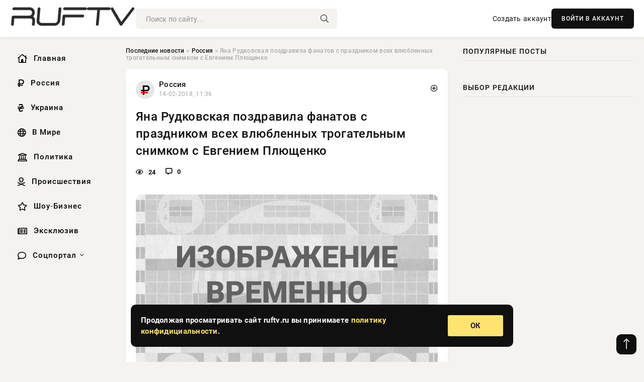

--- FILE ---
content_type: text/html; charset=utf-8
request_url: https://ruftv.ru/2018/02/14/yana-rudkovskaya-pozdravila-fanatov-s-prazdnikom-vseh-vlyublennyh-trogatelnym-snimkom-s-evgeniem-plyuschenko.html
body_size: 11992
content:
<!DOCTYPE html>
<html lang="ru">
   <head>
   <title>Яна Рудковская поздравила фанатов с праздником всех влюбленных трогательным снимком с Евгением Плющенко » Информационно-аналитический портал «RUFTV»</title>
<meta charset="utf-8">
<meta name="description" content="Яна Рудковская опубликовала на странице в соцсети Instagram новую фотографию, сделанную во время свадьбы с Евгением Плющенко. В описании публикации российский продюсер поздравила всех влюбле,">
<meta name="keywords" content="Рудковская, Плющенко, Евгением, описании, публикации, продюсер, российский, свадьбы, время, странице, опубликовала, соцсети, Instagram, сделанную, фотографию, новую, поздравила, влюбленных, сумел">
<link rel="canonical" href="https://ruftv.ru/russia/68957-yana-rudkovskaya-pozdravila-fanatov-s-prazdnikom-vseh-vlyublennyh-trogatelnym-snimkom-s-evgeniem-plyuschenko.html">
<link rel="alternate" type="application/rss+xml" title="Информационно-аналитический портал «RUFTV» RSS" href="https://ruftv.ru/rss.xml">
<link rel="preconnect" href="https://ruftv.ru/" fetchpriority="high">
<meta property="twitter:title" content="Яна Рудковская поздравила фанатов с праздником всех влюбленных трогательным снимком с Евгением Плющенко » Информационно-аналитический портал «RUFTV»">
<meta property="twitter:url" content="https://ruftv.ru/russia/68957-yana-rudkovskaya-pozdravila-fanatov-s-prazdnikom-vseh-vlyublennyh-trogatelnym-snimkom-s-evgeniem-plyuschenko.html">
<meta property="twitter:card" content="summary_large_image">
<meta property="twitter:image" content="http://ruftv.ru/uploads/posts/2018-02/yana-rudkovskaya-pozdravila-fanatov-s-prazdnikom-vseh-vlyublennyh-trogatelnym-snimkom-s-evgeniem-plyuschenko_1.png">
<meta property="twitter:description" content="Яна Рудковская опубликовала на странице в соцсети Instagram новую фотографию, сделанную во время свадьбы с Евгением Плющенко. В описании публикации российский продюсер поздравила всех влюбленных поклонников с их праздником. На снимке Яна Рудковская и Евгений Плющенко смотрят друг другу в глаза, а">
<meta property="og:type" content="article">
<meta property="og:site_name" content="Информационно-аналитический портал «RUFTV»">
<meta property="og:title" content="Яна Рудковская поздравила фанатов с праздником всех влюбленных трогательным снимком с Евгением Плющенко » Информационно-аналитический портал «RUFTV»">
<meta property="og:url" content="https://ruftv.ru/russia/68957-yana-rudkovskaya-pozdravila-fanatov-s-prazdnikom-vseh-vlyublennyh-trogatelnym-snimkom-s-evgeniem-plyuschenko.html">
<meta property="og:image" content="http://ruftv.ru/uploads/posts/2018-02/yana-rudkovskaya-pozdravila-fanatov-s-prazdnikom-vseh-vlyublennyh-trogatelnym-snimkom-s-evgeniem-plyuschenko_1.png">
<meta property="og:description" content="Яна Рудковская опубликовала на странице в соцсети Instagram новую фотографию, сделанную во время свадьбы с Евгением Плющенко. В описании публикации российский продюсер поздравила всех влюбленных поклонников с их праздником. На снимке Яна Рудковская и Евгений Плющенко смотрят друг другу в глаза, а">

<script src="/engine/classes/min/index.php?g=general&amp;v=us91t"></script>
<script src="/engine/classes/min/index.php?f=engine/classes/js/jqueryui.js,engine/classes/js/dle_js.js&amp;v=us91t" defer></script>
<script type="application/ld+json">{"@context":"https://schema.org","@graph":[{"@type":"NewsArticle","@context":"https://schema.org/","publisher":{"@type":"Organization","name":"Информационно-аналитический портал «RUFTV»","logo":{"@type":"ImageObject","url":""}},"name":"Яна Рудковская поздравила фанатов с праздником всех влюбленных трогательным снимком с Евгением Плющенко","headline":"Яна Рудковская поздравила фанатов с праздником всех влюбленных трогательным снимком с Евгением Плющенко","mainEntityOfPage":{"@type":"WebPage","@id":"https://ruftv.ru/russia/68957-yana-rudkovskaya-pozdravila-fanatov-s-prazdnikom-vseh-vlyublennyh-trogatelnym-snimkom-s-evgeniem-plyuschenko.html"},"datePublished":"2018-02-14T11:36:06+03:00","author":{"@type":"Person","name":"manasta","url":"https://ruftv.ru/user/manasta/"},"image":["http://ruftv.ru/uploads/posts/2018-02/yana-rudkovskaya-pozdravila-fanatov-s-prazdnikom-vseh-vlyublennyh-trogatelnym-snimkom-s-evgeniem-plyuschenko_1.png","http://ruftv.ru/uploads/posts/2018-02/yana-rudkovskaya-pozdravila-fanatov-s-prazdnikom-vseh-vlyublennyh-trogatelnym-snimkom-s-evgeniem-plyuschenko_2.jpg"],"description":"Яна Рудковская опубликовала на странице в соцсети Instagram новую фотографию, сделанную во время свадьбы с Евгением Плющенко. В описании публикации российский продюсер поздравила всех влюбленных поклонников с их праздником. На снимке Яна Рудковская и Евгений Плющенко смотрят друг другу в глаза, а"},{"@type":"BreadcrumbList","@context":"https://schema.org/","itemListElement":[{"@type":"ListItem","position":1,"item":{"@id":"https://ruftv.ru/","name":"Последние новости"}},{"@type":"ListItem","position":2,"item":{"@id":"https://ruftv.ru/russia/","name":"Россия"}},{"@type":"ListItem","position":3,"item":{"@id":"https://ruftv.ru/russia/68957-yana-rudkovskaya-pozdravila-fanatov-s-prazdnikom-vseh-vlyublennyh-trogatelnym-snimkom-s-evgeniem-plyuschenko.html","name":"Яна Рудковская поздравила фанатов с праздником всех влюбленных трогательным снимком с Евгением Плющенко"}}]}]}</script> 
      <meta name="viewport" content="width=device-width, initial-scale=1.0" />
      <meta name="msapplication-TileColor" content="#e6e6e6">   
      <meta name="theme-color" content="#101010"> 
      <link rel="preload" href="/templates/Default/css/common.css" as="style">
      <link rel="preload" href="/templates/Default/css/styles.css" as="style">
      <link rel="preload" href="/templates/Default/css/engine.css" as="style">
      <link rel="preload" href="/templates/Default/css/fontawesome.css" as="style">
      <link rel="preload" href="/templates/Default/webfonts/manrope-400.woff2" as="font" type="font/woff2" crossorigin>
      <link rel="preload" href="/templates/Default/webfonts/manrope-600.woff2" as="font" type="font/woff2" crossorigin>
      <link rel="preload" href="/templates/Default/webfonts/manrope-700.woff2" as="font" type="font/woff2" crossorigin>
      <link rel="preload" href="/templates/Default/webfonts/fa-light-300.woff2" as="font" type="font/woff2" crossorigin>
      <link href="/templates/Default/css/common.css" type="text/css" rel="stylesheet" />
      <link href="/templates/Default/css/styles.css?v=03" type="text/css" rel="stylesheet" />
      <link href="/templates/Default/css/engine.css" type="text/css" rel="stylesheet" /> 
      <link href="/templates/Default/css/fontawesome.css" type="text/css" rel="stylesheet" />
      <link rel="apple-touch-icon" sizes="256x256" href="/templates/Default/favicons/256x256.png">
      <link rel="apple-touch-icon" sizes="192x192" href="/templates/Default/favicons/192x192.png">
      <link rel="apple-touch-icon" sizes="180x180" href="/templates/Default/favicons/180x180.png">
      <link rel="apple-touch-icon" sizes="167x167" href="/templates/Default/favicons/167x167.png">
      <link rel="apple-touch-icon" sizes="152x152" href="/templates/Default/favicons/152x152.png">
      <link rel="apple-touch-icon" sizes="120x120" href="/templates/Default/favicons/120x120.png">
      <link rel="icon" type="image/png" href="/templates/Default/favicons/favicon.png">
      	<!-- Yandex.RTB -->
	<script>window.yaContextCb=window.yaContextCb||[]</script>
	<script src="https://yandex.ru/ads/system/context.js" async></script>
   </head>
   <body>
      <div class="wrapper">
         <div class="wrapper-container wrapper-main">

            <header class="header d-flex ai-center vw100">
               <a href="/" class="logo" title="Информационно-аналитический портал «RUFTV»"><img src="/templates/Default/dleimages/logo.png" alt="Информационно-аналитический портал «RUFTV»"></a>
               <div class="header__search search-block flex-grow-1">
                  <form id="quicksearch" method="post">
                     <input type="hidden" name="do" value="search">
                     <input type="hidden" name="subaction" value="search">
                     <input class="search-block__input" id="story" name="story" placeholder="Поиск по сайту..." type="text" autocomplete="off">
                     <button class="search-block__btn" type="submit"><span class="fal fa-search"></span></button>
                  </form>
               </div>
               

               
               <a href="/?do=register" class="header__link">Создать аккаунт</a>
               <button class="header__btn-login js-show-login">ВОЙТИ В АККАУНТ</button>
               

               <button class="header__btn-menu d-none js-show-mobile-menu"><span class="fal fa-bars"></span></button>
            </header>

            <div class="content">
               <div class="cols">

                  <!-- MENU START -->
                  <aside class="col-side">
                     <ul class="side-nav js-this-in-mobile-menu">
                        <li><a href="/"><i class="far fa-home-lg"></i> Главная</a></li>
                        <li><a href="/russia/"><i class="far fa-ruble-sign"></i> Россия</a></li>
                        <li><a href="/ukraine/"><i class="far fa-hryvnia"></i> Украина</a></li>
                        <li><a href="/world/"><i class="far fa-globe"></i> В Мире</a></li>
                        <li><a href="/policy/"><i class="far fa-landmark"></i> Политика</a></li>
                        <li><a href="/incidents/"><i class="far fa-skull-crossbones"></i> Происшествия</a></li>
                        <li><a href="/show-business/"><i class="far fa-star"></i> Шоу-Бизнес</a></li>
                        <li><a href="/exclusive/"><i class="far fa-newspaper"></i> Эксклюзив</a></li>
                        <li class="submenu"><a href="/social/"><i class="far fa-comment"></i> Соцпортал</a>
                           <ul class="nav__list side-nav" style="position: unset !important">
                              <li class="nav__list-hidden"><a href="/social/goroskop/"><i class="far fa-planet-ringed"></i> Гороскопы</a></li>
                              <li class="nav__list-hidden"><a href="/social/primeti/"><i class="far fa-map-signs"></i> Приметы</a></li>
                              <li class="nav__list-hidden"><a href="/social/ezoterika/"><i class="far fa-sparkles"></i> Эзотерика</a></li>
                              <li class="nav__list-hidden"><a href="/social/prazdniki/"><i class="far fa-gift"></i> Праздники</a></li>
                              <li class="nav__list-hidden"><a href="/social/zdorove/"><i class="far fa-heart"></i> Здоровье</a></li>
                              <li class="nav__list-hidden"><a href="/social/psihologiya/"><i class="far fa-head-side-brain"></i> Психология</a></li>
                              <li class="nav__list-hidden"><a href="/social/dlya-zhenshchin/"><i class="far fa-venus-double"></i> Для женщин</a></li>
                              <li class="nav__list-hidden"><a href="/social/sad-ogorod/"><i class="far fa-seedling"></i> Сад-огород</a></li>
                           </ul>
                        </li>
                     </ul>
                  </aside>
                  <!-- MENU END -->
                  
                  <main class="col-main">
                    
                         
                        <div class="speedbar"><div class="over"><a href="https://ruftv.ru/">Последние новости</a>  »  <a href="https://ruftv.ru/russia/">Россия</a>  »  Яна Рудковская поздравила фанатов с праздником всех влюбленных трогательным снимком с Евгением Плющенко</div></div>
                        

                     <div class="content-block d-grid" id="content-block">
                        

                        
                        <div class="short">
	<div class="info-block">
	   <div class="info-body">
		  <a href="https://ruftv.ru/russia/" class="info-img" title="Россия"><img src="/uploads/icons/russia.png" alt="Россия"></a>
		  <div class="info-title"><a href="https://ruftv.ru/russia/" class="author_name">Россия</a></div>
		  <div class="info-meta">
			 <time datetime="14-02-2018, 11:36" class="ago" title="14-02-2018, 11:36">14-02-2018, 11:36</time>
			 
		  </div>
	   </div>
        <div class="dosuga-post-head-mark">    
            <a href="#" class="js-show-login" title="Сохранить"><i class="far fa-plus-circle"></i></a>
                    
		</div> 
	</div>
	<div class="yz_short_body">
	   <h1 class="dn-short-t">Яна Рудковская поздравила фанатов с праздником всех влюбленных трогательным снимком с Евгением Плющенко</h1>
	   <div class="content_top_met">
	   	  <div class="f_eye"><i class="far fa-eye"></i> 24</div>
		  <a id="dle-comm-link" href="#comment">
			 <div class="f_link"><i class="far fa-comment-alt"></i> 0</div>
		  </a>
		  <div class="f_info">
		  </div>
	   </div>
	   <div class="page__text full-text clearfix">
	   	  <div style="margin-bottom: 20px">
		 	 
		  </div>
		  <div align="center"><!--dle_image_begin:http://ruftv.ru/uploads/posts/2018-02/yana-rudkovskaya-pozdravila-fanatov-s-prazdnikom-vseh-vlyublennyh-trogatelnym-snimkom-s-evgeniem-plyuschenko_1.png|--><img src="/uploads/posts/2018-02/yana-rudkovskaya-pozdravila-fanatov-s-prazdnikom-vseh-vlyublennyh-trogatelnym-snimkom-s-evgeniem-plyuschenko_1.png" alt="Яна Рудковская поздравила фанатов с праздником всех влюбленных трогательным снимком с Евгением Плющенко"><!--dle_image_end--></div><br><div align="center"><!--dle_image_begin:http://ruftv.ru/uploads/posts/2018-02/yana-rudkovskaya-pozdravila-fanatov-s-prazdnikom-vseh-vlyublennyh-trogatelnym-snimkom-s-evgeniem-plyuschenko_2.jpg|--><img src="/uploads/posts/2018-02/yana-rudkovskaya-pozdravila-fanatov-s-prazdnikom-vseh-vlyublennyh-trogatelnym-snimkom-s-evgeniem-plyuschenko_2.jpg" alt=""><!--dle_image_end--></div><br>Яна Рудковская опубликовала на странице в соцсети Instagram новую фотографию, сделанную во время свадьбы с Евгением Плющенко. В описании публикации российский продюсер поздравила всех влюбленных поклонников с их праздником. На снимке Яна Рудковская и Евгений Плющенко смотрят друг другу в глаза, а их лица находятся близко друг к другу. Фотограф сумел запечатлеть трогательный момент во время празднования торжественного события двух знаменитостей. Фигурист одет в классический черный костюм, а продюсер – в лиловое пышное платье, украшенное многочисленными стразами. В описании поста звезда пожелала пользователям Сети испытывать чувство любви по отношению к противоположному полу.<br>За короткое время публикацию Яны Рудковской оценили более 18 тысяч поклонников. В комментариях они поблагодарили ее за искренние слова, а также заявили, что продюсер и ее муж являются самой красивой семейной парой в отечественном шоу-бизнесе. Возлюбленные активно строят карьеру и занимаются воспитанием детей.<br>Ранее фанаты сравнили Яну Рудковскую с инопланетянкой на совместном снимке с маленьким сыном.
		  <div style="margin-top: 20px">
		  	
		  </div>
	   </div>
	</div>
	<div class="page__tags d-flex">
	   
	</div>
	<div class="content_like">
	   <div class="df_like">
		  <a href="#" onclick="doRate('plus', '68957'); return false;" >
		  <i title="Мне нравится" class="far fa-thumbs-up"></i> <span><span data-likes-id="68957">0</span></span>
		  </a>
	   </div>
	   <div class="df_dlike">
		  <a href="#" onclick="doRate('minus', '68957'); return false;" >
		  <i title="Мне не нравится" class="far fa-thumbs-down"></i> <span><span data-dislikes-id="68957">0</span></span>
		  </a>
	   </div>
	</div>
	<div class="content_footer">
	   <script src="https://yastatic.net/share2/share.js"></script>
	   <div class="ya-share2" data-curtain data-shape="round" data-color-scheme="whiteblack" data-services="vkontakte,odnoklassniki,telegram,whatsapp"></div>
	   <div class="f_info">
		  <a href="javascript:AddComplaint('68957', 'news')"> 
		  <div class="more_jaloba">
			 <svg fill="none" width="15" height="15" stroke="currentColor" stroke-width="1.5" viewBox="0 0 24 24" xmlns="http://www.w3.org/2000/svg" aria-hidden="true">
				<path stroke-linecap="round" stroke-linejoin="round" d="M12 9v3.75m9-.75a9 9 0 11-18 0 9 9 0 0118 0zm-9 3.75h.008v.008H12v-.008z"></path>
			 </svg>
			 ЖАЛОБА
		  </div>
		  </a>
	   </div>
	</div>
 </div>
 <div class="page__comments sect__header">
	<div class="page__comments-header">
		<div class="page__comments-title">0 комментариев</div>
		<div class="page__comments-info">
			<span class="fal fa-exclamation-circle"></span>
			Обсудим?
		</div>
	
	</div>
	<!--dleaddcomments-->
	<!--dlecomments-->
 </div>
 <section class="sect">
	<div class="sect__header sect__title" style="font-weight: 500; font-size: 24px;">Смотрите также:</div>
	<div class="sect__content d-grid">
	   <div class="popular grid-item">
   <div class="popular__img img-responsive">
      <img loading="lazy" src="/uploads/posts/2018-04/v-tokio-zapretili-snimat-shou-evgeniya-plyuschenko_1.jpg" alt="В Токио запретили снимать шоу Евгения Плющенко">
      <div class="item__category pi-center"><img src="/uploads/icons/russia.png"></div> 
   </div>
   <div class="meta_block">
      <div class="meta_block_cat">Россия</div>
      <time class="meta_block_date" datetime="14-04-2018, 11:42">14-04-2018, 11:42</time>   
   </div>
   <div class="popular__desc">
      <a class="popular__title expand-link" href="https://ruftv.ru/russia/86700-v-tokio-zapretili-snimat-shou-evgeniya-plyuschenko.html">В Токио запретили снимать шоу Евгения Плющенко</a>
   </div>
 </div><div class="popular grid-item">
   <div class="popular__img img-responsive">
      <img loading="lazy" src="/uploads/posts/2017-09/yana-rudkovskaya-obvenchalas-so-svoim-muzhem-evgeniem-plyuschenko-i-razmestila-foto-v-instagram_1.jpg" alt="Яна Рудковская обвенчалась со своим мужем Евгением Плющенко и разместила фото в Instagram">
      <div class="item__category pi-center"><img src="/uploads/icons/russia.png"></div> 
   </div>
   <div class="meta_block">
      <div class="meta_block_cat">Россия</div>
      <time class="meta_block_date" datetime="15-09-2017, 21:30">15-09-2017, 21:30</time>   
   </div>
   <div class="popular__desc">
      <a class="popular__title expand-link" href="https://ruftv.ru/russia/24275-yana-rudkovskaya-obvenchalas-so-svoim-muzhem-evgeniem-plyuschenko-i-razmestila-foto-v-instagram.html">Яна Рудковская обвенчалась со своим мужем Евгением Плющенко и разместила фото в Instagram</a>
   </div>
 </div><div class="popular grid-item">
   <div class="popular__img img-responsive">
      <img loading="lazy" src="/uploads/posts/2017-12/yana-rudkovskaya-udivila-fanatov-obrazom-styuardessy_1.jpg" alt="Яна Рудковская удивила фанатов образом стюардессы">
      <div class="item__category pi-center"><img src="/uploads/icons/russia.png"></div> 
   </div>
   <div class="meta_block">
      <div class="meta_block_cat">Россия</div>
      <time class="meta_block_date" datetime="7-12-2017, 01:00">7-12-2017, 01:00</time>   
   </div>
   <div class="popular__desc">
      <a class="popular__title expand-link" href="https://ruftv.ru/russia/48047-yana-rudkovskaya-udivila-fanatov-obrazom-styuardessy.html">Яна Рудковская удивила фанатов образом стюардессы</a>
   </div>
 </div><div class="popular grid-item">
   <div class="popular__img img-responsive">
      <img loading="lazy" src="/uploads/posts/2017-07/yana-rudkovskaya-pohvastalas-sovmestnym-snimkom-s-ronaldino_1.jpg" alt="Яна Рудковская похвасталась совместным снимком с Роналдиньо">
      <div class="item__category pi-center"><img src="/uploads/icons/russia.png"></div> 
   </div>
   <div class="meta_block">
      <div class="meta_block_cat">Россия</div>
      <time class="meta_block_date" datetime="17-07-2017, 11:06">17-07-2017, 11:06</time>   
   </div>
   <div class="popular__desc">
      <a class="popular__title expand-link" href="https://ruftv.ru/russia/8802-yana-rudkovskaya-pohvastalas-sovmestnym-snimkom-s-ronaldino.html">Яна Рудковская похвасталась совместным снимком с Роналдиньо</a>
   </div>
 </div><div class="popular grid-item">
   <div class="popular__img img-responsive">
      <img loading="lazy" src="/uploads/posts/2018-02/rudkovskaya-i-plyuschenko-poradovali-poklonnikov-fotosessiey-v-chest-dnya-vseh-vlyublennyh_1.jpg" alt="Рудковская и Плющенко порадовали поклонников фотосессией в честь Дня всех влюбленных">
      <div class="item__category pi-center"><img src="/uploads/icons/russia.png"></div> 
   </div>
   <div class="meta_block">
      <div class="meta_block_cat">Россия</div>
      <time class="meta_block_date" datetime="13-02-2018, 16:00">13-02-2018, 16:00</time>   
   </div>
   <div class="popular__desc">
      <a class="popular__title expand-link" href="https://ruftv.ru/russia/68733-rudkovskaya-i-plyuschenko-poradovali-poklonnikov-fotosessiey-v-chest-dnya-vseh-vlyublennyh.html">Рудковская и Плющенко порадовали поклонников фотосессией в честь Дня всех влюбленных</a>
   </div>
 </div><div class="popular grid-item">
   <div class="popular__img img-responsive">
      <img loading="lazy" src="/uploads/posts/2017-07/yana-rudkovskaya-i-evgeniy-plyuschenko-pokorili-podpischikov-lezginkoy_1.jpg" alt="Яна Рудковская и Евгений Плющенко покорили подписчиков лезгинкой">
      <div class="item__category pi-center"><img src="/uploads/icons/russia.png"></div> 
   </div>
   <div class="meta_block">
      <div class="meta_block_cat">Россия</div>
      <time class="meta_block_date" datetime="22-07-2017, 21:30">22-07-2017, 21:30</time>   
   </div>
   <div class="popular__desc">
      <a class="popular__title expand-link" href="https://ruftv.ru/russia/10590-yana-rudkovskaya-i-evgeniy-plyuschenko-pokorili-podpischikov-lezginkoy.html">Яна Рудковская и Евгений Плющенко покорили подписчиков лезгинкой</a>
   </div>
 </div><div class="popular grid-item">
   <div class="popular__img img-responsive">
      <img loading="lazy" src="/uploads/posts/2017-08/yana-rudkovskaya-nadenet-na-svoe-venchanie-plate-za-150-millionov-rubley_1.jpg" alt="Яна Рудковская наденет на свое венчание платье за 150 миллионов рублей">
      <div class="item__category pi-center"><img src="/uploads/icons/russia.png"></div> 
   </div>
   <div class="meta_block">
      <div class="meta_block_cat">Россия</div>
      <time class="meta_block_date" datetime="24-08-2017, 06:24">24-08-2017, 06:24</time>   
   </div>
   <div class="popular__desc">
      <a class="popular__title expand-link" href="https://ruftv.ru/russia/19115-yana-rudkovskaya-nadenet-na-svoe-venchanie-plate-za-150-millionov-rubley.html">Яна Рудковская наденет на свое венчание платье за 150 миллионов рублей</a>
   </div>
 </div><div class="popular grid-item">
   <div class="popular__img img-responsive">
      <img loading="lazy" src="/uploads/posts/2017-09/rudkovskaya-pokazala-kak-trogatelno-celuetsya-s-plyuschenko_1.jpg" alt="Рудковская показала, как трогательно целуется с Плющенко">
      <div class="item__category pi-center"><img src="/uploads/icons/russia.png"></div> 
   </div>
   <div class="meta_block">
      <div class="meta_block_cat">Россия</div>
      <time class="meta_block_date" datetime="16-09-2017, 10:36">16-09-2017, 10:36</time>   
   </div>
   <div class="popular__desc">
      <a class="popular__title expand-link" href="https://ruftv.ru/russia/24369-rudkovskaya-pokazala-kak-trogatelno-celuetsya-s-plyuschenko.html">Рудковская показала, как трогательно целуется с Плющенко</a>
   </div>
 </div><div class="popular grid-item">
   <div class="popular__img img-responsive">
      <img loading="lazy" src="/uploads/posts/2019-02/yana-rudkovskaya-podelilas-arhivnoy-fotografiey-so-svoego-venchaniya_1.jpg" alt="Яна Рудковская поделилась архивной фотографией со своего венчания">
      <div class="item__category pi-center"><img src="/uploads/icons/russia.png"></div> 
   </div>
   <div class="meta_block">
      <div class="meta_block_cat">Россия</div>
      <time class="meta_block_date" datetime="15-02-2019, 18:30">15-02-2019, 18:30</time>   
   </div>
   <div class="popular__desc">
      <a class="popular__title expand-link" href="https://ruftv.ru/russia/138509-yana-rudkovskaya-podelilas-arhivnoy-fotografiey-so-svoego-venchaniya.html">Яна Рудковская поделилась архивной фотографией со своего венчания</a>
   </div>
 </div><div class="popular grid-item">
   <div class="popular__img img-responsive">
      <img loading="lazy" src="/uploads/posts/2017-11/yana-rudkovskaya-rastrogala-fanatov-tancem-na-ldu-pod-pesnyu-dimy-bilana_1.jpg" alt="Яна Рудковская растрогала фанатов танцем на льду под песню Димы Билана">
      <div class="item__category pi-center"><img src="/uploads/icons/russia.png"></div> 
   </div>
   <div class="meta_block">
      <div class="meta_block_cat">Россия</div>
      <time class="meta_block_date" datetime="5-11-2017, 21:18">5-11-2017, 21:18</time>   
   </div>
   <div class="popular__desc">
      <a class="popular__title expand-link" href="https://ruftv.ru/russia/38845-yana-rudkovskaya-rastrogala-fanatov-tancem-na-ldu-pod-pesnyu-dimy-bilana.html">Яна Рудковская растрогала фанатов танцем на льду под песню Димы Билана</a>
   </div>
 </div><div class="popular grid-item">
   <div class="popular__img img-responsive">
      <img loading="lazy" src="/uploads/posts/2018-05/rudkovskaya-i-plyuschenko-gotovyatsya-k-popolneniyu-v-seme_1.jpg" alt="Рудковская и Плющенко готовятся к пополнению в семье">
      <div class="item__category pi-center"><img src="/uploads/icons/russia.png"></div> 
   </div>
   <div class="meta_block">
      <div class="meta_block_cat">Россия</div>
      <time class="meta_block_date" datetime="16-05-2018, 17:06">16-05-2018, 17:06</time>   
   </div>
   <div class="popular__desc">
      <a class="popular__title expand-link" href="https://ruftv.ru/russia/96285-rudkovskaya-i-plyuschenko-gotovyatsya-k-popolneniyu-v-seme.html">Рудковская и Плющенко готовятся к пополнению в семье</a>
   </div>
 </div><div class="popular grid-item">
   <div class="popular__img img-responsive">
      <img loading="lazy" src="/uploads/posts/2017-11/yana-rudkovskaya-trogatelno-pozdravila-evgeniya-plyuschenko-s-dnem-rozhdeniya_1.jpg" alt="Яна Рудковская трогательно поздравила Евгения Плющенко с днем рождения">
      <div class="item__category pi-center"><img src="/uploads/icons/russia.png"></div> 
   </div>
   <div class="meta_block">
      <div class="meta_block_cat">Россия</div>
      <time class="meta_block_date" datetime="3-11-2017, 11:06">3-11-2017, 11:06</time>   
   </div>
   <div class="popular__desc">
      <a class="popular__title expand-link" href="https://ruftv.ru/russia/38079-yana-rudkovskaya-trogatelno-pozdravila-evgeniya-plyuschenko-s-dnem-rozhdeniya.html">Яна Рудковская трогательно поздравила Евгения Плющенко с днем рождения</a>
   </div>
 </div>
	</div>
 </section>

                        

                     </div>
                  </main>

                  <aside class="col-side">

                     <div class="side-block">
                        <div class="side-block__title">Популярные посты</div>
                        <div class="side-block__content">
                                                   
                        </div>
                     </div>
                     <div class="side-block">
                        <div class="side-block__title">Выбор редакции</div>
                        <div class="side-block__content">
                          
                        </div>
                     </div>

                     <!--2b44fb1f--><!--2b44fb1f--><!--e62e7af8--><!--e62e7af8-->

                     <div class="side-block side-block--sticky hm">
                        
                     </div>

                  </aside>

               </div>
               <!-- END COLS -->
            </div>

         <!-- FOOTER START -->
         <footer class="footer d-flex ai-center vw100">
            <div class="footer__copyright">
               <a href="/o-proekte.html" rel="nofollow">О проекте</a>
               <a href="/redakcija.html" rel="nofollow">Редакция</a>
               <a href="/politika-konfidencialnosti.html" rel="nofollow">Политика конфиденциальности</a>
               <a href="/kontakty.html" rel="nofollow">Реклама</a> 
               <a href="/kontakty.html" rel="nofollow">Контакты</a>
            </div>
            <div class="footer__text icon-at-left" style="line-height: 20px;">
               Использование любых материалов, размещённых на сайте, разрешается при условии активной ссылки на наш сайт.
               При копировании материалов для интернет-изданий – обязательна прямая открытая для поисковых систем гиперссылка. Ссылка должна быть размещена в независимости от полного либо частичного использования материалов. Гиперссылка (для интернет- изданий) – должна быть размещена в подзаголовке или в первом абзаце материала.
               Все материалы, содержащиеся на веб-сайте ruftv.ru, защищены законом об авторском праве. Фотографии и прочие материалы являются собственностью их авторов и представлены исключительно для некоммерческого использования и ознакомления , если не указано иное. Несанкционированное использование таких материалов может нарушать закон об авторском праве, торговой марке и другие законы.

               <div style="margin-top: 20px;">
                  <p>
                     <span style="font-size:12px">* В России признаны иноагентами: Киселёв Евгений Алекссевич, WWF, Белый Руслан Викторович, Анатолий Белый (Вайсман), Касьянов Михаил Михайлович, Бер Илья Леонидович, Троянова Яна Александровна, Галкин Максим Александрович, Макаревич Андрей Вадимович, Шац Михаил Григорьевич, Гордон Дмитрий Ильич, Лазарева Татьяна Юрьевна, Чичваркин Евгений Александрович, Ходорковский Михаил Борисович, Каспаров Гарри Кимович, Моргенштерн Алишер Тагирович (Алишер Валеев), Невзоров Александр Глебович, Венедиктов Алексей Алексеевич, Дудь Юрий Александрович, Фейгин Марк Захарович, Киселев Евгений Алексеевич, Шендерович Виктор Анатольевич, Гребенщиков Борис Борисович, Максакова-Игенбергс Мария Петровна, Слепаков Семен Сергеевич, Покровский Максим Сергеевич, Варламов Илья Александрович, Рамазанова Земфира Талгатовна, Прусикин Илья Владимирович, Смольянинов Артур Сергеевич, Федоров Мирон Янович (Oxxxymiron), Алексеев Иван Александрович (Noize MC), Дремин Иван Тимофеевич (Face), Гырдымова Елизавета Андреевна (Монеточка), Игорь(Егор) Михайлович Бортник (Лёва Би-2).</span>
                  </p>
                  <br />
                  <p>
                     <span style="font-size:12px">* Экстремисты и террористы, запрещенные в РФ:&nbsp;Meta (Facebook и Instagram),&nbsp;</span>Русский добровольческий корпус (РДК),&nbsp;<span style="font-size:12px">Правый сектор, Украинская повстанческая армия (УПА), ИГИЛ, полк Азов, Джебхат ан-Нусра, Национал-Большевистская партия (НБП), Аль-Каида, УНА-УНСО, Талибан, Меджлис крымско-татарского народа, Свидетели Иеговы, Мизантропик Дивижн, Братство, Артподготовка, Тризуб им. Степана Бандеры, НСО, Славянский союз, Формат-18, Хизб ут-Тахрир, Исламская партия Туркестана, Хайят Тахрир аш-Шам, Таухид валь-Джихад, АУЕ, Братья мусульмане, Колумбайн, Навальный, К. Буданов.</span>
                  </p>
                  <br />
                  <p>
                     <span style="font-size:12px">* СМИ — иностранные агенты: Телеканал «Дождь», Медуза, Голос Америки, Idel. Реалии, Кавказ. Реалии, Крым. Реалии, ТК&nbsp;Настоящее Время, The Insider,&nbsp;</span>Deutsche&nbsp;Welle,&nbsp;<span style="font-size:12px">Проект, Azatliq Radiosi, «Радио Свободная Европа/Радио Свобода» (PCE/PC), Сибирь. Реалии, Фактограф, Север. Реалии, MEDIUM-ORIENT, Bellingcat, Пономарев Л. А., Савицкая Л.А., Маркелов С.Е., Камалягин Д.Н., Апахончич Д.А.,&nbsp;Толоконникова Н.А., Гельман М.А., Шендерович В.А., Верзилов П.Ю., Баданин Р.С., Гордон.</span>
                  </p>
                  <br />
                  <p>
                     <span style="font-size:12px">* Организации — иностранные агенты: Альянс Врачей, Агора, Голос, Гражданское содействие, Династия (фонд), За&nbsp;права человека, Комитет против пыток, Левада-Центр, Мемориал, Молодая Карелия, Московская школа гражданского просвещения, Пермь-36, Ракурс, Русь Сидящая, Сахаровский центр, Сибирский экологический центр, ИАЦ Сова, Союз комитетов солдатских матерей России, Фонд борьбы с&nbsp;коррупцией (ФБК), Фонд защиты гласности, Фонд свободы информации, Центр «Насилию.нет», Центр защиты прав СМИ, Transparency International.</span>
                  </p>
               </div>

               <p class="copyright mb-0" style="margin-top: 20px;">Copyright &copy; 2026, Информационно-аналитический портал «RUFTV». Все права защищены.</p>
               <div class="adult_foot">18+</div>
            </div>
         </footer>
         <!-- FOOTER END -->

         </div>
         <!-- END WRAPPER-MAIN -->
      </div>
      <!-- END WRAPPER -->
      
      <script>
<!--
var dle_root       = '/';
var dle_admin      = '';
var dle_login_hash = '48ded4d5bf31078fbc523a58a49bc6f768cb5293';
var dle_group      = 5;
var dle_link_type  = 1;
var dle_skin       = 'Default';
var dle_wysiwyg    = 0;
var dle_min_search = '4';
var dle_act_lang   = ["Подтвердить", "Отмена", "Вставить", "Отмена", "Сохранить", "Удалить", "Загрузка. Пожалуйста, подождите..."];
var menu_short     = 'Быстрое редактирование';
var menu_full      = 'Полное редактирование';
var menu_profile   = 'Просмотр профиля';
var menu_send      = 'Отправить сообщение';
var menu_uedit     = 'Админцентр';
var dle_info       = 'Информация';
var dle_confirm    = 'Подтверждение';
var dle_prompt     = 'Ввод информации';
var dle_req_field  = ["Заполните поле с именем", "Заполните поле с сообщением", "Заполните поле с темой сообщения"];
var dle_del_agree  = 'Вы действительно хотите удалить? Данное действие невозможно будет отменить';
var dle_spam_agree = 'Вы действительно хотите отметить пользователя как спамера? Это приведёт к удалению всех его комментариев';
var dle_c_title    = 'Отправка жалобы';
var dle_complaint  = 'Укажите текст Вашей жалобы для администрации:';
var dle_mail       = 'Ваш e-mail:';
var dle_big_text   = 'Выделен слишком большой участок текста.';
var dle_orfo_title = 'Укажите комментарий для администрации к найденной ошибке на странице:';
var dle_p_send     = 'Отправить';
var dle_p_send_ok  = 'Уведомление успешно отправлено';
var dle_save_ok    = 'Изменения успешно сохранены. Обновить страницу?';
var dle_reply_title= 'Ответ на комментарий';
var dle_tree_comm  = '0';
var dle_del_news   = 'Удалить статью';
var dle_sub_agree  = 'Вы действительно хотите подписаться на комментарии к данной публикации?';
var dle_unsub_agree  = 'Вы действительно хотите отписаться от комментариев к данной публикации?';
var dle_captcha_type  = '0';
var dle_share_interesting  = ["Поделиться ссылкой на выделенный текст", "Twitter", "Facebook", "Вконтакте", "Прямая ссылка:", "Нажмите правой клавишей мыши и выберите «Копировать ссылку»"];
var DLEPlayerLang     = {prev: 'Предыдущий',next: 'Следующий',play: 'Воспроизвести',pause: 'Пауза',mute: 'Выключить звук', unmute: 'Включить звук', settings: 'Настройки', enterFullscreen: 'На полный экран', exitFullscreen: 'Выключить полноэкранный режим', speed: 'Скорость', normal: 'Обычная', quality: 'Качество', pip: 'Режим PiP'};
var DLEGalleryLang    = {CLOSE: 'Закрыть (Esc)', NEXT: 'Следующее изображение', PREV: 'Предыдущее изображение', ERROR: 'Внимание! Обнаружена ошибка', IMAGE_ERROR: 'Не удалось загрузить изображение', TOGGLE_SLIDESHOW: 'Просмотр слайдшоу',TOGGLE_FULLSCREEN: 'Полноэкранный режим', TOGGLE_THUMBS: 'Включить / Выключить уменьшенные копии', ITERATEZOOM: 'Увеличить / Уменьшить', DOWNLOAD: 'Скачать изображение' };
var DLEGalleryMode    = 1;
var DLELazyMode       = 0;
var allow_dle_delete_news   = false;

jQuery(function($){
					setTimeout(function() {
						$.get(dle_root + "engine/ajax/controller.php?mod=adminfunction", { 'id': '68957', action: 'newsread', user_hash: dle_login_hash });
					}, 5000);
});
//-->
</script>
      

<div class="login login--not-logged d-none">
   <div class="login__header d-flex jc-space-between ai-center">
      <div class="login__title stretch-free-width ws-nowrap">Войти <a href="/?do=register">Регистрация</a></div>
      <div class="login__close"><span class="fal fa-times"></span></div>
   </div>
   <form method="post">
      <div class="login__content">
         <div class="login__row">
            <div class="login__caption">E-mail:</div>
            <div class="login__input"><input type="text" name="login_name" id="login_name" placeholder="Ваш e-mail"></div>
            <span class="fal fa-at"></span>
         </div>
         <div class="login__row">
            <div class="login__caption">Пароль: <a href="/?do=lostpassword">Забыли пароль?</a></div>
            <div class="login__input"><input type="password" name="login_password" id="login_password" placeholder="Ваш пароль"></div>
            <span class="fal fa-lock"></span>
         </div>
         <label class="login__row checkbox" for="login_not_save">
         <input type="checkbox" name="login_not_save" id="login_not_save" value="1">
         <span>Не запоминать меня</span>
         </label>
         <div class="login__row">
            <button onclick="submit();" type="submit" title="Вход">Войти на сайт</button>
            <input name="login" type="hidden" id="login" value="submit">
         </div>
      </div>
      <div class="login__social">
         <div class="login__social-caption">Или войти через</div>
         <div class="login__social-btns">
            <a href="" rel="nofollow" target="_blank"><img loading="lazy" src="/templates/Default/dleimages/vk.svg" alt></a>
            <a href="" rel="nofollow" target="_blank"><img loading="lazy" src="/templates/Default/dleimages/ok.svg" alt></a>
            <a href="" rel="nofollow" target="_blank"><img loading="lazy" src="/templates/Default/dleimages/mail.svg" alt></a>
            <a href="" rel="nofollow" target="_blank"><img loading="lazy" src="/templates/Default/dleimages/yandex.svg" alt></a>
         </div>
      </div>
   </form>
</div>

      <div id="scrolltop" style="display: block;"><span class="fal fa-long-arrow-up"></span></div>
      <div class="message-alert">
         <div class="message-alert-in">
            <div class="message-alert-desc">
               <div class="message-alert-text">Продолжая просматривать сайт ruftv.ru вы принимаете <a href="/politika-konfidencialnosti.html">политику конфидициальности</a>.</div>
            </div>
            <div class="message-alert-btns">
               <div class="message-btn message-btn-yes">ОК</div>
            </div>
         </div>
      </div>

      <script src="/templates/Default/js/libs.js"></script>

      
      
      <!-- Yandex.Metrika counter -->
<script type="text/javascript" >
   (function(m,e,t,r,i,k,a){m[i]=m[i]||function(){(m[i].a=m[i].a||[]).push(arguments)};
   m[i].l=1*new Date();
   for (var j = 0; j < document.scripts.length; j++) {if (document.scripts[j].src === r) { return; }}
   k=e.createElement(t),a=e.getElementsByTagName(t)[0],k.async=1,k.src=r,a.parentNode.insertBefore(k,a)})
   (window, document, "script", "https://mc.yandex.ru/metrika/tag.js", "ym");

   ym(91640047, "init", {
        clickmap:true,
        trackLinks:true,
        accurateTrackBounce:true
   });
</script>
<noscript><div><img src="https://mc.yandex.ru/watch/91640047" style="position:absolute; left:-9999px;" alt="" /></div></noscript>
<!-- /Yandex.Metrika counter -->

   <script defer src="https://static.cloudflareinsights.com/beacon.min.js/vcd15cbe7772f49c399c6a5babf22c1241717689176015" integrity="sha512-ZpsOmlRQV6y907TI0dKBHq9Md29nnaEIPlkf84rnaERnq6zvWvPUqr2ft8M1aS28oN72PdrCzSjY4U6VaAw1EQ==" data-cf-beacon='{"version":"2024.11.0","token":"609698ae409141b58435aebcbf7c895c","r":1,"server_timing":{"name":{"cfCacheStatus":true,"cfEdge":true,"cfExtPri":true,"cfL4":true,"cfOrigin":true,"cfSpeedBrain":true},"location_startswith":null}}' crossorigin="anonymous"></script>
</body>
</html>